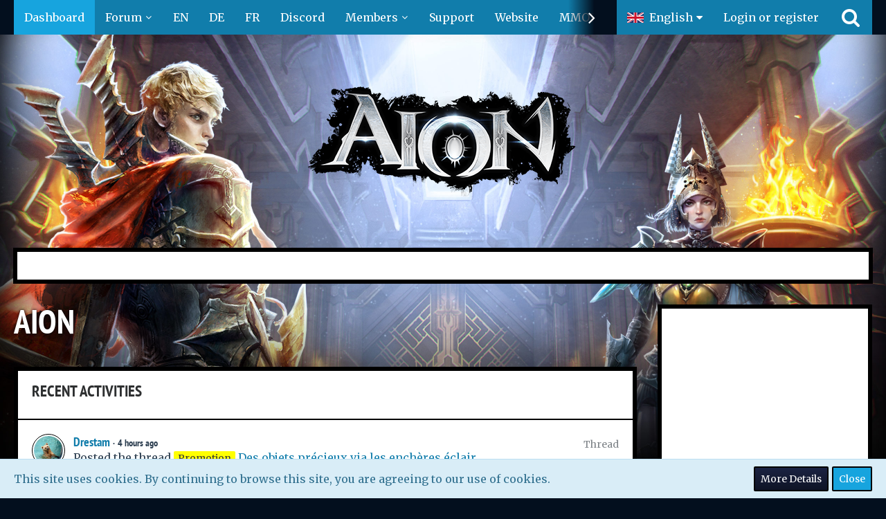

--- FILE ---
content_type: text/html; charset=UTF-8
request_url: https://forum.aion.gameforge.com/?s=407a4d5e99df29d46b15a87228d295e61255d104
body_size: 18228
content:



<!DOCTYPE html>
<html dir="ltr" lang="en">

<head>
							
	<title>Aion</title>
	
	<meta charset="utf-8">
<meta name="viewport" content="width=device-width, initial-scale=1">
<meta name="format-detection" content="telephone=no">
<meta property="og:site_name" content="Aion">
<meta property="og:title" content="Dashboard - Aion">
<meta property="og:url" content="https://forum.aion.gameforge.com/">
<meta property="og:type" content="website">

<!-- Stylesheets -->
	<link href='//fonts.googleapis.com/css?family=Merriweather:400,300,600' rel='stylesheet' type='text/css'>
<link rel="stylesheet" type="text/css" href="https://forum.aion.gameforge.com/style/style-3.css?m=1748974526">

<script>
	var SID_ARG_2ND	= '';
	var WCF_PATH = 'https://forum.aion.gameforge.com/';
	var WSC_API_URL = 'https://forum.aion.gameforge.com/';
	var SECURITY_TOKEN = '8aa3783e60bbe5fa94645933de5304538d4560d2';
	var LANGUAGE_ID = 2;
	var LANGUAGE_USE_INFORMAL_VARIANT = false;
	var TIME_NOW = 1766765040;
	var LAST_UPDATE_TIME = 1689152588;
	var URL_LEGACY_MODE = false;
	var ENABLE_DEBUG_MODE = false;
	var ENABLE_DEVELOPER_TOOLS = false;
	var WSC_API_VERSION = 2018;
	
	</script>

<script src="https://forum.aion.gameforge.com/js/WoltLabSuite.Core.min.js?v=1689152588"></script>
<script>
requirejs.config({
	baseUrl: 'https://forum.aion.gameforge.com/js', 
	urlArgs: 't=1689152588'
	
});

window.addEventListener('pageshow', function(event) {
	if (event.persisted) {
		window.location.reload();
	}
});

</script>
<noscript>
	<style>
		.jsOnly {
			display: none !important;
		}
		
		.noJsOnly {
			display: block !important;
		}
	</style>
</noscript>

<script src="https://forum.aion.gameforge.com/js/WoltLabSuite.Forum.tiny.min.js?v=1689152588"></script>
<!-- Icons -->
<link rel="apple-touch-icon" sizes="180x180" href="https://forum.aion.gameforge.com/images/favicon/3.apple-touch-icon.png">
<link rel="manifest" href="https://forum.aion.gameforge.com/images/favicon/3.manifest.json">
<link rel="shortcut icon" href="https://forum.aion.gameforge.com/images/favicon/3.favicon.ico">
<meta name="msapplication-config" content="https://forum.aion.gameforge.com/images/favicon/3.browserconfig.xml">
<meta name="theme-color" content="rgba(58, 109, 156, 0)">

<link rel="canonical" href="https://forum.aion.gameforge.com/">
		
					</head>

<body id="tpl_wcf_cms"
	itemscope itemtype="http://schema.org/WebPage" itemid="https://forum.aion.gameforge.com/"	data-template="cms" data-application="wcf" data-page-id="37" data-page-identifier="com.woltlab.wcf.Dashboard"	class="">

<a id="top"></a>

<div id="pageContainer" class="pageContainer">
	
	
	<div id="pageHeaderContainer" class="pageHeaderContainer">
	<header id="pageHeader" class="pageHeader">
		<div id="pageHeaderPanel" class="pageHeaderPanel">
			<div class="layoutBoundary">
				<div class="box mainMenu" data-box-identifier="com.woltlab.wcf.MainMenu">
		
		
	<div class="boxContent">
		<nav>
	<ol class="boxMenu">
		
		
					<li class="active" data-identifier="com.woltlab.wcf.Dashboard">
				<a href="https://forum.aion.gameforge.com/" class="boxMenuLink">
					<span class="boxMenuLinkTitle">Dashboard</span>
									</a>
				
				</li>					
									<li class=" boxMenuHasChildren" data-identifier="com.woltlab.wbb.BoardList">
				<a href="https://forum.aion.gameforge.com/forum/" class="boxMenuLink">
					<span class="boxMenuLinkTitle">Forum</span>
									</a>
				
				<ol class="boxMenuDepth1">					
									<li class="" data-identifier="com.woltlab.wbb.UnresolvedThreadList">
				<a href="https://forum.aion.gameforge.com/forum/unresolved-thread-list/" class="boxMenuLink">
					<span class="boxMenuLinkTitle">Unresolved Threads</span>
									</a>
				
				</li>					
									</ol></li>									<li class="" data-identifier="com.woltlab.wcf.generic17">
				<a href="https://forum.aion.gameforge.com/forum/board/24-english/" class="boxMenuLink">
					<span class="boxMenuLinkTitle">EN</span>
									</a>
				
				</li>					
									<li class="" data-identifier="com.woltlab.wcf.generic18">
				<a href="https://forum.aion.gameforge.com/forum/board/34-german/" class="boxMenuLink">
					<span class="boxMenuLinkTitle">DE</span>
									</a>
				
				</li>					
									<li class="" data-identifier="com.woltlab.wcf.generic19">
				<a href="https://forum.aion.gameforge.com/forum/board/93-fran%C3%A7ais/" class="boxMenuLink">
					<span class="boxMenuLinkTitle">FR</span>
									</a>
				
				</li>					
									<li class="" data-identifier="com.woltlab.wcf.generic30">
				<a href="http://gf.link/aionDiscord" class="boxMenuLink" rel="nofollow" target="_blank">
					<span class="boxMenuLinkTitle">Discord</span>
									</a>
				
				</li>					
									<li class=" boxMenuHasChildren" data-identifier="com.woltlab.wcf.MembersList">
				<a href="https://forum.aion.gameforge.com/members-list/" class="boxMenuLink">
					<span class="boxMenuLinkTitle">Members</span>
									</a>
				
				<ol class="boxMenuDepth1">					
									<li class="" data-identifier="com.woltlab.wcf.Team">
				<a href="https://forum.aion.gameforge.com/team/" class="boxMenuLink">
					<span class="boxMenuLinkTitle">Team</span>
									</a>
				
				</li>					
									<li class="" data-identifier="com.woltlab.wcf.UsersOnlineList">
				<a href="https://forum.aion.gameforge.com/users-online-list/" class="boxMenuLink">
					<span class="boxMenuLinkTitle">Users Online</span>
									</a>
				
				</li>					
									<li class="" data-identifier="com.woltlab.wcf.RecentActivityList">
				<a href="https://forum.aion.gameforge.com/recent-activity-list/" class="boxMenuLink">
					<span class="boxMenuLinkTitle">Recent Activities</span>
									</a>
				
				</li>					
									<li class="" data-identifier="com.woltlab.wcf.UserSearch">
				<a href="https://forum.aion.gameforge.com/user-search/" class="boxMenuLink">
					<span class="boxMenuLinkTitle">Search Members</span>
									</a>
				
				</li>					
									</ol></li>									<li class="" data-identifier="com.woltlab.wcf.generic26">
				<a href="https://aion.support.gameforge.com/index.php?fld=en" class="boxMenuLink" rel="nofollow" target="_blank">
					<span class="boxMenuLinkTitle">Support</span>
									</a>
				
				</li>					
									<li class="" data-identifier="com.woltlab.wcf.generic23">
				<a href="https://en.aion.gameforge.com/website" class="boxMenuLink" rel="nofollow" target="_blank">
					<span class="boxMenuLinkTitle">Website</span>
									</a>
				
				</li>					
									<li class="" data-identifier="com.woltlab.wcf.generic28">
				<a href="https://gameforge.com/en-GB/mmorpg/?origin=forums" class="boxMenuLink" rel="nofollow" target="_blank">
					<span class="boxMenuLinkTitle">MMORPG</span>
									</a>
				
				</li>					
									<li class="" data-identifier="com.woltlab.wcf.generic29">
				<a href="https://gameforge.com/en-GB/browser-games/?origin=forums" class="boxMenuLink" rel="nofollow" target="_blank">
					<span class="boxMenuLinkTitle">Browser Games</span>
									</a>
				
				</li>					
									<li class=" boxMenuHasChildren" data-identifier="com.woltlab.wcf.generic31">
				<a href="https://gameforge.com/en-US/littlegames/?origin=forums" class="boxMenuLink" rel="nofollow" target="_blank">
					<span class="boxMenuLinkTitle">Free Games</span>
									</a>
				
				<ol class="boxMenuDepth1">					
									<li class="" data-identifier="com.woltlab.wcf.generic32">
				<a href="https://gameforge.com/en-US/littlegames/snake-games/" class="boxMenuLink" rel="nofollow" target="_blank">
					<span class="boxMenuLinkTitle">Snake Games</span>
									</a>
				
				</li>					
									<li class="" data-identifier="com.woltlab.wcf.generic33">
				<a href="https://gameforge.com/en-US/littlegames/online-games/" class="boxMenuLink" rel="nofollow" target="_blank">
					<span class="boxMenuLinkTitle">Online Games</span>
									</a>
				
				</li>					
									<li class="" data-identifier="com.woltlab.wcf.generic34">
				<a href="https://gameforge.com/en-US/littlegames/io-games/" class="boxMenuLink" rel="nofollow" target="_blank">
					<span class="boxMenuLinkTitle">.io Games</span>
									</a>
				
				</li>					
									<li class="" data-identifier="com.woltlab.wcf.generic35">
				<a href="https://gameforge.com/en-US/littlegames/dinosaur-games/" class="boxMenuLink" rel="nofollow" target="_blank">
					<span class="boxMenuLinkTitle">Dinosaur Games</span>
									</a>
				
				</li>					
									<li class="" data-identifier="com.woltlab.wcf.generic36">
				<a href="https://gameforge.com/en-US/littlegames/car-games/" class="boxMenuLink" rel="nofollow" target="_blank">
					<span class="boxMenuLinkTitle">Car Games</span>
									</a>
				
				</li>					
									<li class="" data-identifier="com.woltlab.wcf.generic37">
				<a href="https://gameforge.com/en-US/littlegames/new-games/" class="boxMenuLink" rel="nofollow" target="_blank">
					<span class="boxMenuLinkTitle">New Games</span>
									</a>
				
				</li>					
									<li class="" data-identifier="com.woltlab.wcf.generic38">
				<a href="https://gameforge.com/en-US/littlegames/2-players-games/" class="boxMenuLink" rel="nofollow" target="_blank">
					<span class="boxMenuLinkTitle">2 Player Games</span>
									</a>
				
				</li>					
									<li class="" data-identifier="com.woltlab.wcf.generic39">
				<a href="https://gameforge.com/en-US/littlegames/arcade-games/" class="boxMenuLink" rel="nofollow" target="_blank">
					<span class="boxMenuLinkTitle">Arcade Games</span>
									</a>
				
				</li>					
									<li class="" data-identifier="com.woltlab.wcf.generic40">
				<a href="https://gameforge.com/en-US/littlegames/boys-games/" class="boxMenuLink" rel="nofollow" target="_blank">
					<span class="boxMenuLinkTitle">Games for boys</span>
									</a>
				
				</li>					
									<li class="" data-identifier="com.woltlab.wcf.generic41">
				<a href="https://gameforge.com/en-US/littlegames/war-games/" class="boxMenuLink" rel="nofollow" target="_blank">
					<span class="boxMenuLinkTitle">War Games</span>
									</a>
				
				</li>					
									<li class="" data-identifier="com.woltlab.wcf.generic42">
				<a href="https://gameforge.com/en-US/littlegames/basketball-games/" class="boxMenuLink" rel="nofollow" target="_blank">
					<span class="boxMenuLinkTitle">Basketball Games</span>
									</a>
				
				</li>					
									<li class="" data-identifier="com.woltlab.wcf.generic43">
				<a href="https://gameforge.com/en-US/littlegames/dress-up-games/" class="boxMenuLink" rel="nofollow" target="_blank">
					<span class="boxMenuLinkTitle">Dress Up Games</span>
									</a>
				
				</li>					
									<li class="" data-identifier="com.woltlab.wcf.generic44">
				<a href="https://gameforge.com/en-US/littlegames/shooting-games/" class="boxMenuLink" rel="nofollow" target="_blank">
					<span class="boxMenuLinkTitle">Shooting games</span>
									</a>
				
				</li>					
									<li class="" data-identifier="com.woltlab.wcf.generic45">
				<a href="https://gameforge.com/en-US/littlegames/puzzle-games/" class="boxMenuLink" rel="nofollow" target="_blank">
					<span class="boxMenuLinkTitle">Puzzle Games</span>
									</a>
				
				</li>					
									<li class="" data-identifier="com.woltlab.wcf.generic46">
				<a href="https://gameforge.com/en-US/littlegames/multiplayer-games/" class="boxMenuLink" rel="nofollow" target="_blank">
					<span class="boxMenuLinkTitle">Multiplayer Games</span>
									</a>
				
				</li>					
									<li class="" data-identifier="com.woltlab.wcf.generic47">
				<a href="https://gameforge.com/en-US/littlegames/strategy-games/" class="boxMenuLink" rel="nofollow" target="_blank">
					<span class="boxMenuLinkTitle">Strategy Games</span>
									</a>
				
				</li>					
									<li class="" data-identifier="com.woltlab.wcf.generic48">
				<a href="https://gameforge.com/en-US/littlegames/racing-games/" class="boxMenuLink" rel="nofollow" target="_blank">
					<span class="boxMenuLinkTitle">Racing Games</span>
									</a>
				
				</li>					
									<li class="" data-identifier="com.woltlab.wcf.generic49">
				<a href="https://gameforge.com/en-US/littlegames/fighting-games/" class="boxMenuLink" rel="nofollow" target="_blank">
					<span class="boxMenuLinkTitle">Fighting Games</span>
									</a>
				
				</li>					
									<li class="" data-identifier="com.woltlab.wcf.generic50">
				<a href="https://gameforge.com/en-US/littlegames/soccer-games/" class="boxMenuLink" rel="nofollow" target="_blank">
					<span class="boxMenuLinkTitle">Soccer Games</span>
									</a>
				
				</li>					
									<li class="" data-identifier="com.woltlab.wcf.generic51">
				<a href="https://gameforge.com/en-US/littlegames/running-games/" class="boxMenuLink" rel="nofollow" target="_blank">
					<span class="boxMenuLinkTitle">Running Games</span>
									</a>
				
				</li>					
									<li class="" data-identifier="com.woltlab.wcf.generic52">
				<a href="https://gameforge.com/en-US/littlegames/cooking-games/" class="boxMenuLink" rel="nofollow" target="_blank">
					<span class="boxMenuLinkTitle">Cooking Games</span>
									</a>
				
				</li>					
									<li class="" data-identifier="com.woltlab.wcf.generic53">
				<a href="https://gameforge.com/en-US/littlegames/stickman-games/" class="boxMenuLink" rel="nofollow" target="_blank">
					<span class="boxMenuLinkTitle">Stickman Games</span>
									</a>
				
				</li>					
									<li class="" data-identifier="com.woltlab.wcf.generic54">
				<a href="https://gameforge.com/en-US/littlegames/driving-games/" class="boxMenuLink" rel="nofollow" target="_blank">
					<span class="boxMenuLinkTitle">Driving games</span>
									</a>
				
				</li>					
									<li class="" data-identifier="com.woltlab.wcf.generic55">
				<a href="https://gameforge.com/en-US/littlegames/adventure-games/" class="boxMenuLink" rel="nofollow" target="_blank">
					<span class="boxMenuLinkTitle">Adventure Games</span>
									</a>
				
				</li>					
									</ol></li>									<li class=" boxMenuHasChildren" data-identifier="com.woltlab.wcf.generic61">
				<a href="https://gameforge.com/en-US/gmag/?origin=forums" class="boxMenuLink" rel="nofollow" target="_blank">
					<span class="boxMenuLinkTitle">GMag</span>
									</a>
				
				<ol class="boxMenuDepth1">					
									<li class="" data-identifier="com.woltlab.wcf.generic62">
				<a href="https://gameforge.com/en-US/gmag/video-games/?origin=forums" class="boxMenuLink" rel="nofollow" target="_blank">
					<span class="boxMenuLinkTitle">Video Games</span>
									</a>
				
				</li>					
									<li class="" data-identifier="com.woltlab.wcf.generic63">
				<a href="https://gameforge.com/en-US/gmag/movies/?origin=forums" class="boxMenuLink" rel="nofollow" target="_blank">
					<span class="boxMenuLinkTitle">Movies</span>
									</a>
				
				</li>					
									<li class="" data-identifier="com.woltlab.wcf.generic64">
				<a href="https://gameforge.com/en-US/gmag/series/?origin=forums" class="boxMenuLink" rel="nofollow" target="_blank">
					<span class="boxMenuLinkTitle">Series</span>
									</a>
				
				</li>					
									</ol></li>											
		
	</ol>
</nav>	</div>
</div>				
				<nav id="topMenu" class="userPanel">
		
	<ul class="userPanelItems">
									<li id="pageLanguageContainer">
					</li>
										<!-- login box -->
				<li id="userLogin">
					<a class="loginLink" href="https://forum.aion.gameforge.com/login/">Login or register</a>
					<div id="loginForm" class="loginForm" style="display: none">
						<form method="post" action="https://forum.aion.gameforge.com/login/">
						
															<section class="section loginFormThirdPartyLogin">
									<h2 class="sectionTitle">Gameforge Login</h2>
									
									<dl>
										<dt></dt>
										<dd>
											<ul class="buttonList smallButtons" style="justify-content: center;">
												<li id="GameforgeAuth" class="GameforgeAuth">									    
													        <a href="https://forum.aion.gameforge.com/gameforge-auth/">
													            <img src="https://forum.aion.gameforge.com//images/gameforge/GF.png"/>            
													        </a>									    
													</li>
											</ul>
										</dd>
									</dl>
								</section>
							
							
														<section class="section loginFormRegister">
								<h2 class="sectionTitle">Register</h2>
								
								<p>Don’t have an account yet? Register yourself now and be a part of our community!</p>
								
								<div class="userLoginButtons">									
									<a href="https://gameforge.com/sign-up" target="_blank" class="button loginFormRegisterButton">REGISTER GAMEFORGE</a>
								</div>
							</section>
														
							<section class="section loginFormLogin">
								<h2 class="sectionTitle">Login</h2>
								
								<dl>
									<dt><label for="username">Username or Email Address</label></dt>
									<dd>
										<input type="text" id="username" name="username" value="" required class="long jsDialogAutoFocus">
									</dd>
								</dl>
								
								<dl>
									<dt><label for="password">Password</label></dt>
									<dd>
										<input type="password" id="password" name="password" value="" class="long">
										<small><a href="https://forum.aion.gameforge.com/lost-password/">Lost Password</a></small>
									</dd>
								</dl>
								
																	<dl>
										<dt></dt>
										<dd>
											<label for="useCookies"><input type="checkbox" id="useCookies" name="useCookies" value="1" checked> Remain logged in</label>
										</dd>
									</dl>
																
								
								
								<div class="userLoginButtons">
									<input type="submit" value="Submit" accesskey="s">
									<input type="hidden" name="url" value="/?s=407a4d5e99df29d46b15a87228d295e61255d104">
									<input type="hidden" name="t" value="8aa3783e60bbe5fa94645933de5304538d4560d2">								</div>
							</section>							
					

						</form>
					</div>
					
					</li>
							
								
							
		<!-- page search -->
		<li class="jsOnly">
			<a href="#" id="userPanelSearchButton" class="jsTooltip" title="Search"><span class="icon icon32 fa-search"></span> <span>Search</span></a>
		</li>
	</ul>
</nav>
			</div>
		</div>
		
		<div id="pageHeaderFacade" class="pageHeaderFacade">
			<div class="layoutBoundary">
				<div id="pageHeaderLogo" class="pageHeaderLogo">
		
	<a href="https://forum.aion.gameforge.com/">
		<img src="https://board.dev.gameforge.com/images/styleLogo-316913b3a1dbc10617b67da0b1a4bccf5a8bbf1c.png" alt="" class="pageHeaderLogoLarge" style="width: 390px;height: 160px">
		<img src="https://board.dev.gameforge.com/images/styleLogo-mobile-316913b3a1dbc10617b67da0b1a4bccf5a8bbf1c.png" alt="" class="pageHeaderLogoSmall">
		
		
	</a>
</div>
				
					


<div id="pageHeaderSearch" class="pageHeaderSearch" itemscope itemtype="http://schema.org/WebSite" itemid="https://forum.aion.gameforge.com/">
	<meta itemprop="url" content="https://forum.aion.gameforge.com/">
	<meta itemprop="name" content="Aion">
	<meta itemprop="description" content="">
	
	<form method="post" action="https://forum.aion.gameforge.com/search/" itemprop="potentialAction" itemscope itemtype="http://schema.org/SearchAction">
		<meta itemprop="target" content="https://forum.aion.gameforge.com/search/?q={q}">
		
		<div id="pageHeaderSearchInputContainer" class="pageHeaderSearchInputContainer">
			<div class="pageHeaderSearchType dropdown">
				<a href="#" class="button dropdownToggle">Everywhere</a>
				<ul class="dropdownMenu">
					<li><a href="#" data-extended-link="https://forum.aion.gameforge.com/search/" data-object-type="everywhere">Everywhere</a></li>
					<li class="dropdownDivider"></li>
					
					
					
																																								<li><a href="#" data-extended-link="https://forum.aion.gameforge.com/search/?types%5B%5D=com.woltlab.wbb.post" data-object-type="com.woltlab.wbb.post">Forum</a></li>
																								<li><a href="#" data-extended-link="https://forum.aion.gameforge.com/search/?types%5B%5D=com.woltlab.wcf.page" data-object-type="com.woltlab.wcf.page">Pages</a></li>
																
					<li class="dropdownDivider"></li>
					<li><a class="pageHeaderSearchExtendedLink" href="https://forum.aion.gameforge.com/search/">More Options</a></li>
				</ul>
			</div>
			
			<input itemprop="query-input" type="search" name="q" id="pageHeaderSearchInput" class="pageHeaderSearchInput" placeholder="Search …" autocomplete="off" value="" required>
			
			<button class="pageHeaderSearchInputButton button" type="submit">
				<span class="icon icon16 fa-search pointer" title="Search"></span>
			</button>
			
			<div id="pageHeaderSearchParameters"></div>
			
						
			<input type="hidden" name="t" value="8aa3783e60bbe5fa94645933de5304538d4560d2">		</div>
	</form>
</div>

	</div>
		</div>
		
		</header>
	
	
</div>
	
	
	
	
	
	<div class="pageNavigation">
	<div class="layoutBoundary">
				
		<ul class="pageNavigationIcons jsPageNavigationIcons">
						
		</ul>
	</div>
</div>
	
	
	
	<section id="main" class="main" role="main">
		<div class="layoutBoundary">
			
			
			<div id="content" class="content">
								
																																																									
													<header class="contentHeader">
								<div class="contentHeaderTitle">
									<h1 class="contentTitle">Aion</h1>
																	</div>
								
								
							</header>
																			
				
				
				

<footer class="contentFooter">
	
</footer>

				
				
									<div class="boxesContentBottom">
						<div class="boxContainer">
							<div class="box" data-box-identifier="com.woltlab.wcf.RecentActivity">
		
		
	<div class="boxContent">
		<section class="section sectionContainerList dashboardBoxRecentActivity" id="boxRecentActivity4">
	<header class="sectionHeader">
		<h2 class="sectionTitle">Recent Activities</h2>
	</header>
	
			<ul class="containerList recentActivityList"
	    data-last-event-time="1766563200"
	    data-last-event-id="292767"
	    data-filtered-by-followed-users="false"
	    data-user-id="0"
	    data-box-id="4"
	>
				
			<li>
		<div class="box48">
			<a href="https://forum.aion.gameforge.com/user/49-drestam/" title="Drestam"><img src="https://forum.aion.gameforge.com/images/avatars/23/1940-2369d406814dc207524fad9a51f6818c9a0ec67e.jpg" width="48" height="48" alt="" class="userAvatarImage"></a>
			
			<div>
				<div class="containerHeadline">
					<h3>
						<a href="https://forum.aion.gameforge.com/user/49-drestam/" class="userLink" data-user-id="49">Drestam</a>
						<small class="separatorLeft"><time datetime="2025-12-26T13:00:00+01:00" class="datetime" data-timestamp="1766750400" data-date="Dec 26th 2025" data-time="1:00 pm" data-offset="3600">4 hours ago</time></small>
					</h3>
					<div>Posted the thread <span class="label badge yellow">Promotion</span>  <a href="https://forum.aion.gameforge.com/forum/thread/14073-des-objets-pr%C3%A9cieux-via-les-ench%C3%A8res-%C3%A9clair/" class="wbbTopicLink" data-thread-id="14073">Des objets précieux via les enchères éclair</a>.</div>
					<small class="containerContentType">Thread</small>
				</div>
				
									<div class="containerContent htmlContent">
<img src="https://secure-asset-delivery.gameforge.com/partnersite_live_product/3c19a269-35d4-44fb-bc09-2b758d0669aa/40a9b501-ed7b-41f8-b2e3-fcea29e0ccc5TNT_slider_shopnews_DA_007.jpg" alt="40a9b501-ed7b-41f8-b2e3-fcea29e0ccc5TNT_slider_shopnews_DA_007.jpg" class="jsResizeImage"><br>
<br>
Le <strong>26/12 de 19h30 à 21h00 (heure de Paris)</strong>, nous vous proposons des <strong>enchères éclair incroyables</strong> dans la boutique AION Classic !<br>
<br>
Vous avez l'occasion d'y empocher des objets puissants à des prix imbattables ! Il vous faudra faire preuve d'esprit…</div>
							</div>
		</div>
	</li>
	<li>
		<div class="box48">
			<a href="https://forum.aion.gameforge.com/user/49-drestam/" title="Drestam"><img src="https://forum.aion.gameforge.com/images/avatars/23/1940-2369d406814dc207524fad9a51f6818c9a0ec67e.jpg" width="48" height="48" alt="" class="userAvatarImage"></a>
			
			<div>
				<div class="containerHeadline">
					<h3>
						<a href="https://forum.aion.gameforge.com/user/49-drestam/" class="userLink" data-user-id="49">Drestam</a>
						<small class="separatorLeft"><time datetime="2025-12-26T13:00:00+01:00" class="datetime" data-timestamp="1766750400" data-date="Dec 26th 2025" data-time="1:00 pm" data-offset="3600">4 hours ago</time></small>
					</h3>
					<div>Posted the thread <span class="label badge yellow">Promotion</span>  <a href="https://forum.aion.gameforge.com/forum/thread/14070-valuable-items-in-the-flash-auction/" class="wbbTopicLink" data-thread-id="14070">Valuable Items in the Flash Auction</a>.</div>
					<small class="containerContentType">Thread</small>
				</div>
				
									<div class="containerContent htmlContent">
<img src="https://secure-asset-delivery.gameforge.com/partnersite_live_product/3c19a269-35d4-44fb-bc09-2b758d0669aa/40a9b501-ed7b-41f8-b2e3-fcea29e0ccc5TNT_slider_shopnews_DA_007.jpg" alt="40a9b501-ed7b-41f8-b2e3-fcea29e0ccc5TNT_slider_shopnews_DA_007.jpg" class="jsResizeImage"><br>
<br>
It’s nearly here – on <strong>26/12 between 19:30–21:00 (CET)</strong>, look out for <strong>fantastic offers in our Flash Auction</strong> in the AION Classic shop!<br>
<br>
During the Flash Auction you have the chance to grab prized items at rock-bottom prices. But you’ll need to be fast…</div>
							</div>
		</div>
	</li>
	<li>
		<div class="box48">
			<a href="https://forum.aion.gameforge.com/user/48-grimnir/" title="Grimnir"><img src="[data-uri]" width="48" height="48" alt="" class="userAvatarImage"></a>
			
			<div>
				<div class="containerHeadline">
					<h3>
						<a href="https://forum.aion.gameforge.com/user/48-grimnir/" class="userLink" data-user-id="48">Grimnir</a>
						<small class="separatorLeft"><time datetime="2025-12-26T13:00:00+01:00" class="datetime" data-timestamp="1766750400" data-date="Dec 26th 2025" data-time="1:00 pm" data-offset="3600">4 hours ago</time></small>
					</h3>
					<div>Posted the thread  <a href="https://forum.aion.gameforge.com/forum/thread/14063-kostbare-items-bei-der-blitzauktion/" class="wbbTopicLink" data-thread-id="14063">Kostbare Items bei der Blitzauktion</a>.</div>
					<small class="containerContentType">Thread</small>
				</div>
				
									<div class="containerContent htmlContent">
<img src="https://secure-asset-delivery.gameforge.com/partnersite_live_product/3c19a269-35d4-44fb-bc09-2b758d0669aa/40a9b501-ed7b-41f8-b2e3-fcea29e0ccc5TNT_slider_shopnews_DA_007.jpg" alt="40a9b501-ed7b-41f8-b2e3-fcea29e0ccc5TNT_slider_shopnews_DA_007.jpg" class="jsResizeImage"><br>
<br>
Am <strong>26.12. von 19:30 bis 21:00 Uhr (MEZ)</strong> ist es so weit – wir präsentieren <strong>fantastische Blitzauktionsangebote</strong> im AION Classic Shop!<br>
<br>
Während der Blitzauktion hast du die Chance, starke Items zu günstigen Preisen abzugreifen. Aber du musst schnell…</div>
							</div>
		</div>
	</li>
	<li>
		<div class="box48">
			<a href="https://forum.aion.gameforge.com/user/77-twinkel/" title="Twinkel"><img src="https://forum.aion.gameforge.com/images/avatars/93/1698-938388daf53bef61e0a90aecd7ff00be338ca45e.png" width="48" height="48" alt="" class="userAvatarImage"></a>
			
			<div>
				<div class="containerHeadline">
					<h3>
						<a href="https://forum.aion.gameforge.com/user/77-twinkel/" class="userLink" data-user-id="77">Twinkel</a>
						<small class="separatorLeft"><time datetime="2025-12-25T15:28:56+01:00" class="datetime" data-timestamp="1766672936" data-date="Dec 25th 2025" data-time="3:28 pm" data-offset="3600">Yesterday, 3:28 pm</time></small>
					</h3>
					<div>Replied to the thread <span class="label badge">Event</span> <span class="label badge">Sammelthread</span>  <a href="https://forum.aion.gameforge.com/forum/thread/100-allgemeine-eventdiskussionen/?postID=199388#post199388" class="wbbPostLink" data-post-id="199388">Allgemeine Eventdiskussionen</a>.</div>
					<small class="containerContentType">Post</small>
				</div>
				
									<div class="containerContent htmlContent">
Erst einmal Danke für das Solorius Geschenk mit den Schatztruhen, die ergaben bei mir 2x Pinguin, 1x Anubit und 1x Ereshkigals Apostel.<br>
<br>
Und noch einmal Danke für das Überraschungsgeschenkpaket in Ex-Klassik.<br>
Leider kann ich das Paket nicht ganz…</div>
							</div>
		</div>
	</li>
	<li>
		<div class="box48">
			<a href="https://forum.aion.gameforge.com/user/77-twinkel/" title="Twinkel"><img src="https://forum.aion.gameforge.com/images/avatars/93/1698-938388daf53bef61e0a90aecd7ff00be338ca45e.png" width="48" height="48" alt="" class="userAvatarImage"></a>
			
			<div>
				<div class="containerHeadline">
					<h3>
						<a href="https://forum.aion.gameforge.com/user/77-twinkel/" class="userLink" data-user-id="77">Twinkel</a>
						<small class="separatorLeft"><time datetime="2025-12-25T14:54:08+01:00" class="datetime" data-timestamp="1766670848" data-date="Dec 25th 2025" data-time="2:54 pm" data-offset="3600">Yesterday, 2:54 pm</time></small>
					</h3>
					<div>Replied to the thread  <a href="https://forum.aion.gameforge.com/forum/thread/103-sparx-stellt-sich-vor/?postID=199387#post199387" class="wbbPostLink" data-post-id="199387">Sparx stellt sich vor :)</a>.</div>
					<small class="containerContentType">Post</small>
				</div>
				
									<div class="containerContent htmlContent">
Frohe Weihnachtszeit! <img src="https://forum.aion.gameforge.com/images/smilies/emojione/1f643.png" alt=":S" class="smiley" srcset="https://forum.aion.gameforge.com/images/smilies/emojione/1f643@2x.png 2x" height="23" title="wacko"><br>
<br>
<img src="https://media1.tenor.com/m/Vkjzhxf6nD4AAAAd/christmas-tree-cat.gif" alt="christmas-tree-cat.gif" class="jsResizeImage"><br>
<br>
Kommt gut durch die Weihnachtstage, genießt die Leckereien, einfach mal die Füße hochlegen und in Sanctum der Musik lauschen...<br>
<br>
<br>
<br>
<img src="https://media.tenor.com/q_GzV6j3NAUAAAAj/kawaii-cute.gif" alt="kawaii-cute.gif" class="jsResizeImage">  *mampf*<br>
<br>
<br>
P.S.: Festungskampf 20:50 Uhr sammeln! Kleine Weihnachtskeilerei <img src="https://forum.aion.gameforge.com/images/smilies/smiley53.gif" alt=":chair:" class="smiley" height="40" title="chair"> mit Bärchen und…</div>
							</div>
		</div>
	</li>
	<li>
		<div class="box48">
			<a href="https://forum.aion.gameforge.com/user/48-grimnir/" title="Grimnir"><img src="[data-uri]" width="48" height="48" alt="" class="userAvatarImage"></a>
			
			<div>
				<div class="containerHeadline">
					<h3>
						<a href="https://forum.aion.gameforge.com/user/48-grimnir/" class="userLink" data-user-id="48">Grimnir</a>
						<small class="separatorLeft"><time datetime="2025-12-24T09:00:00+01:00" class="datetime" data-timestamp="1766563200" data-date="Dec 24th 2025" data-time="9:00 am" data-offset="3600">Wednesday, 9:00 am</time></small>
					</h3>
					<div>Posted the thread  <a href="https://forum.aion.gameforge.com/forum/thread/14119-shop-angebot-heroische-drachenk%C3%B6nige/" class="wbbTopicLink" data-thread-id="14119">Shop-Angebot: Heroische Drachenkönige</a>.</div>
					<small class="containerContentType">Thread</small>
				</div>
				
									<div class="containerContent htmlContent">
<img src="https://secure-asset-delivery.gameforge.com/partnersite_live_product/3c19a269-35d4-44fb-bc09-2b758d0669aa/41ad94cb-3d5e-452b-bc60-1a02f9ddf5ecTNT_slider_shopnews_119.jpg" alt="41ad94cb-3d5e-452b-bc60-1a02f9ddf5ecTNT_slider_shopnews_119.jpg" class="jsResizeImage"><br>
<br>
Kostbare Schätze des Drachenkönigs und mächtige Verbrauchsgegenstände warten im Shop auf dich!<br>
<br>
<h3>Schwingen-Herausforderungstruhe der Drachenkönige</h3>
Vom <strong>24.12. (09:00) bis 14.01. (09:00 Uhr MEZ)</strong> ist die Schwingen-Herausforderungstruhe der Drachenkönige…</div>
							</div>
		</div>
	</li>
	<li>
		<div class="box48">
			<a href="https://forum.aion.gameforge.com/user/48-grimnir/" title="Grimnir"><img src="[data-uri]" width="48" height="48" alt="" class="userAvatarImage"></a>
			
			<div>
				<div class="containerHeadline">
					<h3>
						<a href="https://forum.aion.gameforge.com/user/48-grimnir/" class="userLink" data-user-id="48">Grimnir</a>
						<small class="separatorLeft"><time datetime="2025-12-24T09:00:00+01:00" class="datetime" data-timestamp="1766563200" data-date="Dec 24th 2025" data-time="9:00 am" data-offset="3600">Wednesday, 9:00 am</time></small>
					</h3>
					<div>Posted the thread  <a href="https://forum.aion.gameforge.com/forum/thread/14118-rudolphs-rad-des-schicksals/" class="wbbTopicLink" data-thread-id="14118">Rudolphs Rad des Schicksals</a>.</div>
					<small class="containerContentType">Thread</small>
				</div>
				
									<div class="containerContent htmlContent">
<img src="https://secure-asset-delivery.gameforge.com/partnersite_live_product/3c19a269-35d4-44fb-bc09-2b758d0669aa/2935d0ec-c421-4c01-af99-760284de061cTNT_wheel_slider_shopnews_006.jpg" alt="2935d0ec-c421-4c01-af99-760284de061cTNT_wheel_slider_shopnews_006.jpg" class="jsResizeImage"><br>
<br>
Drehe Rudolphs Rad des Schicksals und gewinne einen von vielen fantastischen Preisen!<br>
<ul>
<li>
<strong>Zeitraum</strong>: 24.12. (09:00) bis 31.12. (09:00 Uhr MEZ)</li>
</ul>
<br>
<h3>Rad mit zwei Ebenen</h3>
Klicke im AION Classic Shop auf das Rad des Schicksals, um eine Drehung zu erwerben. Nach…</div>
							</div>
		</div>
	</li>
	<li>
		<div class="box48">
			<a href="https://forum.aion.gameforge.com/user/48-grimnir/" title="Grimnir"><img src="[data-uri]" width="48" height="48" alt="" class="userAvatarImage"></a>
			
			<div>
				<div class="containerHeadline">
					<h3>
						<a href="https://forum.aion.gameforge.com/user/48-grimnir/" class="userLink" data-user-id="48">Grimnir</a>
						<small class="separatorLeft"><time datetime="2025-12-24T09:00:00+01:00" class="datetime" data-timestamp="1766563200" data-date="Dec 24th 2025" data-time="9:00 am" data-offset="3600">Wednesday, 9:00 am</time></small>
					</h3>
					<div>Posted the thread  <a href="https://forum.aion.gameforge.com/forum/thread/14116-daeva-pass-neue-saison-startet/" class="wbbTopicLink" data-thread-id="14116">Daeva-Pass: Neue Saison startet!</a>.</div>
					<small class="containerContentType">Thread</small>
				</div>
				
									<div class="containerContent htmlContent">
<img src="https://image.board.gameforge.com/uploads/iis/img_cb02dd78.jpg" alt="img_cb02dd78.jpg" class="jsResizeImage"><br>
<br>
Endlich ist es so weit, die <strong>neue Saison des Daeva-Passes</strong> beginnt: Mach dich bereit für spannende Abenteuer und großartige Belohnungen, die es wieder zu ergattern gibt!<br>
<ul>
<li>
<strong>Missions-Zeiträume</strong>: 24.12. (09:00) bis 19.01. (09:00 Uhr MEZ)</li>
    <li>
<strong>Abholung der</strong></li></ul>…</div>
							</div>
		</div>
	</li>
	<li>
		<div class="box48">
			<a href="https://forum.aion.gameforge.com/user/49-drestam/" title="Drestam"><img src="https://forum.aion.gameforge.com/images/avatars/23/1940-2369d406814dc207524fad9a51f6818c9a0ec67e.jpg" width="48" height="48" alt="" class="userAvatarImage"></a>
			
			<div>
				<div class="containerHeadline">
					<h3>
						<a href="https://forum.aion.gameforge.com/user/49-drestam/" class="userLink" data-user-id="49">Drestam</a>
						<small class="separatorLeft"><time datetime="2025-12-24T09:00:00+01:00" class="datetime" data-timestamp="1766563200" data-date="Dec 24th 2025" data-time="9:00 am" data-offset="3600">Wednesday, 9:00 am</time></small>
					</h3>
					<div>Posted the thread <span class="label badge yellow">Promotion</span>  <a href="https://forum.aion.gameforge.com/forum/thread/14107-pass-daeva-la-nouvelle-saison-commence/" class="wbbTopicLink" data-thread-id="14107">Pass Daeva : la nouvelle saison commence !</a>.</div>
					<small class="containerContentType">Thread</small>
				</div>
				
									<div class="containerContent htmlContent">
<img src="https://image.board.gameforge.com/uploads/iis/img_cb02dd78.jpg" alt="img_cb02dd78.jpg" class="jsResizeImage"><br>
<br>
Le moment est enfin venu : une <strong>nouvelle saison du pass Daeva</strong> commence ! Des aventures fantastiques et de superbes récompenses vous attendent une fois encore !<br>
<ul>
<li>
<strong>Période des missions</strong> : du 24/12 (9h00) au 19/01 (9h00, heure de Paris)</li>
    <li>
<strong>Récupération</strong></li></ul>…</div>
							</div>
		</div>
	</li>
	<li>
		<div class="box48">
			<a href="https://forum.aion.gameforge.com/user/49-drestam/" title="Drestam"><img src="https://forum.aion.gameforge.com/images/avatars/23/1940-2369d406814dc207524fad9a51f6818c9a0ec67e.jpg" width="48" height="48" alt="" class="userAvatarImage"></a>
			
			<div>
				<div class="containerHeadline">
					<h3>
						<a href="https://forum.aion.gameforge.com/user/49-drestam/" class="userLink" data-user-id="49">Drestam</a>
						<small class="separatorLeft"><time datetime="2025-12-24T09:00:00+01:00" class="datetime" data-timestamp="1766563200" data-date="Dec 24th 2025" data-time="9:00 am" data-offset="3600">Wednesday, 9:00 am</time></small>
					</h3>
					<div>Posted the thread <span class="label badge yellow">Promotion</span>  <a href="https://forum.aion.gameforge.com/forum/thread/14106-daeva-pass-new-season-start/" class="wbbTopicLink" data-thread-id="14106">Daeva Pass: New Season Start!</a>.</div>
					<small class="containerContentType">Thread</small>
				</div>
				
									<div class="containerContent htmlContent">
<img src="https://image.board.gameforge.com/uploads/iis/img_cb02dd78.jpg" alt="img_cb02dd78.jpg" class="jsResizeImage"><br>
<br>
The <strong>next Daeva Pass season</strong> is here! Get ready for exciting adventures and amazing rewards to earn!<br>
<ul>
<li>
<strong>Complete Missions</strong>: 24th December (9 AM) to 19th January (9 AM CET)</li>
    <li>
<strong>Collect Rewards</strong>: 24th December (9 AM) to 21st January (4:59 AM CET)</li>
</ul>
<br>
The…</div>
							</div>
		</div>
	</li>
	</ul>
</section>

</div>
</div>																	<section class="box" data-box-identifier="com.woltlab.wbb.UnreadThreads">
		
			<h2 class="boxTitle">
							Unread Threads					</h2>
		
	<div class="boxContent">
		<section class="tabularBox messageGroupList wbbThreadList">
	<ol class="tabularList">
		<li class="tabularListRow tabularListRowHead">
			<ol class="tabularListColumns">
				<li class="columnSubject">Topic</li>
				<li class="columnStats">Replies</li>
				<li class="columnLastPost">Last Reply</li>
				
				
			</ol>
		</li>
		
				
	<li class="tabularListRow">
		<ol
			id="thread14073"
			class="tabularListColumns messageGroup wbbThread jsClipboardObject new wbbThreadSticky"
			data-thread-id="14073" data-element-id="14073"						data-is-link="0"
		>
									<li class="columnIcon columnAvatar">
				<div>
					<p title="Double-Click to Mark This Thread Read"><img src="https://forum.aion.gameforge.com/images/avatars/23/1940-2369d406814dc207524fad9a51f6818c9a0ec67e.jpg" width="48" height="48" alt="" class="userAvatarImage"></p>
					
								
																	<span class="icon icon16 fa-thumb-tack jsTooltip wbbStickyIcon" title="Pinned"></span>										
					
				</div>
			</li>
							<li class="columnSubject">
											<ul class="labelList">
															<li><a href="https://forum.aion.gameforge.com/forum/board/327-annonces-%C3%A9v%C3%A9nements-classic/?labelIDs%5B23%5D=301" class="badge label yellow jsTooltip" title="Threads Assigned with Label “Promotion”">Promotion</a></li>
													</ul>
										
					<h3>
						
						
																					<a href="https://forum.aion.gameforge.com/forum/thread/14073-des-objets-pr%C3%A9cieux-via-les-ench%C3%A8res-%C3%A9clair/" class="messageGroupLink wbbTopicLink" data-thread-id="14073">Des objets précieux via les enchères éclair</a>
																			
											</h3>
					
					<aside class="statusDisplay">
						<ul class="inlineList statusIcons">
							<li class="wcfLikeCounter"></li>																																																	
														
							
							
													</ul>
					</aside>
					
					<ul class="inlineList dotSeparated small messageGroupInfo">
						<li class="messageGroupAuthor"><a href="https://forum.aion.gameforge.com/user/49-drestam/" class="userLink" data-user-id="49">Drestam</a></li>
						<li class="messageGroupTime"><time datetime="2025-12-26T13:00:00+01:00" class="datetime" data-timestamp="1766750400" data-date="Dec 26th 2025" data-time="1:00 pm" data-offset="3600">4 hours ago</time></li>
												<li class="wbbThreadBoardLink"><a href="https://forum.aion.gameforge.com/forum/board/327-annonces-%C3%A9v%C3%A9nements-classic/">Annonces &amp; Événements - Classic</a></li>						
					</ul>
					
					<ul class="messageGroupInfoMobile">
						<li class="messageGroupAuthorMobile">Drestam</li>
						<li class="messageGroupLastPostTimeMobile"><time datetime="2025-12-26T13:00:00+01:00" class="datetime" data-timestamp="1766750400" data-date="Dec 26th 2025" data-time="1:00 pm" data-offset="3600">4 hours ago</time></li>
					</ul>
					
										
					
				</li>
				<li class="columnStats">
					<dl class="plain statsDataList">
						<dt>Replies</dt>
						<dd>0</dd>
					</dl>
					<dl class="plain statsDataList">
						<dt>Views</dt>
						<dd>27</dd>
					</dl>
					
					<div class="messageGroupListStatsSimple"></div>
				</li>
				
				<li class="columnLastPost">
									</li>
						
			
		</ol>
	</li>
	<li class="tabularListRow">
		<ol
			id="thread14070"
			class="tabularListColumns messageGroup wbbThread jsClipboardObject new wbbThreadSticky"
			data-thread-id="14070" data-element-id="14070"						data-is-link="0"
		>
									<li class="columnIcon columnAvatar">
				<div>
					<p title="Double-Click to Mark This Thread Read"><img src="https://forum.aion.gameforge.com/images/avatars/23/1940-2369d406814dc207524fad9a51f6818c9a0ec67e.jpg" width="48" height="48" alt="" class="userAvatarImage"></p>
					
								
																	<span class="icon icon16 fa-thumb-tack jsTooltip wbbStickyIcon" title="Pinned"></span>										
					
				</div>
			</li>
							<li class="columnSubject">
											<ul class="labelList">
															<li><a href="https://forum.aion.gameforge.com/forum/board/323-news-and-announcements-classic/?labelIDs%5B30%5D=140" class="badge label yellow jsTooltip" title="Threads Assigned with Label “Promotion”">Promotion</a></li>
													</ul>
										
					<h3>
						
						
																					<a href="https://forum.aion.gameforge.com/forum/thread/14070-valuable-items-in-the-flash-auction/" class="messageGroupLink wbbTopicLink" data-thread-id="14070">Valuable Items in the Flash Auction</a>
																			
											</h3>
					
					<aside class="statusDisplay">
						<ul class="inlineList statusIcons">
							<li class="wcfLikeCounter"></li>																																																	
														
							
							
													</ul>
					</aside>
					
					<ul class="inlineList dotSeparated small messageGroupInfo">
						<li class="messageGroupAuthor"><a href="https://forum.aion.gameforge.com/user/49-drestam/" class="userLink" data-user-id="49">Drestam</a></li>
						<li class="messageGroupTime"><time datetime="2025-12-26T13:00:00+01:00" class="datetime" data-timestamp="1766750400" data-date="Dec 26th 2025" data-time="1:00 pm" data-offset="3600">4 hours ago</time></li>
												<li class="wbbThreadBoardLink"><a href="https://forum.aion.gameforge.com/forum/board/323-news-and-announcements-classic/">News and Announcements - Classic</a></li>						
					</ul>
					
					<ul class="messageGroupInfoMobile">
						<li class="messageGroupAuthorMobile">Drestam</li>
						<li class="messageGroupLastPostTimeMobile"><time datetime="2025-12-26T13:00:00+01:00" class="datetime" data-timestamp="1766750400" data-date="Dec 26th 2025" data-time="1:00 pm" data-offset="3600">4 hours ago</time></li>
					</ul>
					
										
					
				</li>
				<li class="columnStats">
					<dl class="plain statsDataList">
						<dt>Replies</dt>
						<dd>0</dd>
					</dl>
					<dl class="plain statsDataList">
						<dt>Views</dt>
						<dd>50</dd>
					</dl>
					
					<div class="messageGroupListStatsSimple"></div>
				</li>
				
				<li class="columnLastPost">
									</li>
						
			
		</ol>
	</li>
	<li class="tabularListRow">
		<ol
			id="thread14063"
			class="tabularListColumns messageGroup wbbThread jsClipboardObject new"
			data-thread-id="14063" data-element-id="14063"						data-is-link="0"
		>
									<li class="columnIcon columnAvatar">
				<div>
					<p title="Double-Click to Mark This Thread Read"><img src="[data-uri]" width="48" height="48" alt="" class="userAvatarImage"></p>
					
								
																											
					
				</div>
			</li>
							<li class="columnSubject">
										
					<h3>
						
						
																					<a href="https://forum.aion.gameforge.com/forum/thread/14063-kostbare-items-bei-der-blitzauktion/" class="messageGroupLink wbbTopicLink" data-thread-id="14063">Kostbare Items bei der Blitzauktion</a>
																			
											</h3>
					
					<aside class="statusDisplay">
						<ul class="inlineList statusIcons">
							<li class="wcfLikeCounter"></li>																																																	
														
							
							
													</ul>
					</aside>
					
					<ul class="inlineList dotSeparated small messageGroupInfo">
						<li class="messageGroupAuthor"><a href="https://forum.aion.gameforge.com/user/48-grimnir/" class="userLink" data-user-id="48">Grimnir</a></li>
						<li class="messageGroupTime"><time datetime="2025-12-26T13:00:00+01:00" class="datetime" data-timestamp="1766750400" data-date="Dec 26th 2025" data-time="1:00 pm" data-offset="3600">4 hours ago</time></li>
												<li class="wbbThreadBoardLink"><a href="https://forum.aion.gameforge.com/forum/board/325-news-und-ank%C3%BCndigungen-classic/">News und Ankündigungen - Classic</a></li>						
					</ul>
					
					<ul class="messageGroupInfoMobile">
						<li class="messageGroupAuthorMobile">Grimnir</li>
						<li class="messageGroupLastPostTimeMobile"><time datetime="2025-12-26T13:00:00+01:00" class="datetime" data-timestamp="1766750400" data-date="Dec 26th 2025" data-time="1:00 pm" data-offset="3600">4 hours ago</time></li>
					</ul>
					
										
					
				</li>
				<li class="columnStats">
					<dl class="plain statsDataList">
						<dt>Replies</dt>
						<dd>0</dd>
					</dl>
					<dl class="plain statsDataList">
						<dt>Views</dt>
						<dd>28</dd>
					</dl>
					
					<div class="messageGroupListStatsSimple"></div>
				</li>
				
				<li class="columnLastPost">
									</li>
						
			
		</ol>
	</li>
	<li class="tabularListRow">
		<ol
			id="thread100"
			class="tabularListColumns messageGroup wbbThread jsClipboardObject new wbbThreadSticky"
			data-thread-id="100" data-element-id="100"						data-is-link="0"
		>
									<li class="columnIcon columnAvatar">
				<div>
					<p title="Double-Click to Mark This Thread Read"><img src="https://forum.aion.gameforge.com/images/avatars/2e/2501-2ec7022b9b57fa625fe2b46e2d52ece973d3a8f6.png" width="48" height="48" alt="" class="userAvatarImage"></p>
					
								
																	<span class="icon icon16 fa-thumb-tack jsTooltip wbbStickyIcon" title="Pinned"></span>										
					
				</div>
			</li>
							<li class="columnSubject">
											<ul class="labelList">
															<li><a href="https://forum.aion.gameforge.com/forum/board/60-events-shop-promotions/?labelIDs%5B4%5D=16" class="badge label jsTooltip" title="Threads Assigned with Label “Event”">Event</a></li>
															<li><a href="https://forum.aion.gameforge.com/forum/board/60-events-shop-promotions/?labelIDs%5B6%5D=23" class="badge label jsTooltip" title="Threads Assigned with Label “Sammelthread”">Sammelthread</a></li>
													</ul>
										
					<h3>
						
						
																					<a href="https://forum.aion.gameforge.com/forum/thread/100-allgemeine-eventdiskussionen/" class="messageGroupLink wbbTopicLink" data-thread-id="100">Allgemeine Eventdiskussionen</a>
																			
													<span class="badge messageGroupCounterMobile">525</span>
											</h3>
					
					<aside class="statusDisplay">
						<ul class="inlineList statusIcons">
							<li class="wcfLikeCounter"></li>																																										<li><span class="icon icon16 fa-paperclip jsTooltip" title="Topic Contains 6 Attachments"></span></li>							
														
							
							
													</ul>
					</aside>
					
					<ul class="inlineList dotSeparated small messageGroupInfo">
						<li class="messageGroupAuthor"><a href="https://forum.aion.gameforge.com/user/15-sparx/" class="userLink" data-user-id="15">Sparx</a></li>
						<li class="messageGroupTime"><time datetime="2018-08-14T17:44:08+02:00" class="datetime" data-timestamp="1534261448" data-date="Aug 14th 2018" data-time="5:44 pm" data-offset="7200">Aug 14th 2018</time></li>
												<li class="wbbThreadBoardLink"><a href="https://forum.aion.gameforge.com/forum/board/60-events-shop-promotions/">Events &amp; Shop-Promotions</a></li>						
					</ul>
					
					<ul class="messageGroupInfoMobile">
						<li class="messageGroupAuthorMobile">Sparx</li>
						<li class="messageGroupLastPostTimeMobile"><time datetime="2025-12-25T15:28:56+01:00" class="datetime" data-timestamp="1766672936" data-date="Dec 25th 2025" data-time="3:28 pm" data-offset="3600">Yesterday, 3:28 pm</time></li>
					</ul>
					
										
					
				</li>
				<li class="columnStats">
					<dl class="plain statsDataList">
						<dt>Replies</dt>
						<dd>525</dd>
					</dl>
					<dl class="plain statsDataList">
						<dt>Views</dt>
						<dd>160k</dd>
					</dl>
					
					<div class="messageGroupListStatsSimple"><span class="icon icon16 fa-comment-o"></span> 525</div>
				</li>
				
				<li class="columnLastPost">
											<div class="box32">
							<a href="https://forum.aion.gameforge.com/forum/thread/100-allgemeine-eventdiskussionen/?action=lastPost" class="jsTooltip" title="Go to Latest Post"><img src="https://forum.aion.gameforge.com/images/avatars/93/1698-938388daf53bef61e0a90aecd7ff00be338ca45e.png" width="32" height="32" alt="" class="userAvatarImage"></a>
							
							<div>
								<p>
																			<a href="https://forum.aion.gameforge.com/user/77-twinkel/" class="userLink" data-user-id="77">Twinkel</a>
																	</p>
								<small><time datetime="2025-12-25T15:28:56+01:00" class="datetime" data-timestamp="1766672936" data-date="Dec 25th 2025" data-time="3:28 pm" data-offset="3600">Yesterday, 3:28 pm</time></small>
							</div>
						</div>
									</li>
						
			
		</ol>
	</li>
	<li class="tabularListRow">
		<ol
			id="thread103"
			class="tabularListColumns messageGroup wbbThread jsClipboardObject new wbbThreadSticky"
			data-thread-id="103" data-element-id="103"						data-is-link="0"
		>
									<li class="columnIcon columnAvatar">
				<div>
					<p title="Double-Click to Mark This Thread Read"><img src="https://forum.aion.gameforge.com/images/avatars/2e/2501-2ec7022b9b57fa625fe2b46e2d52ece973d3a8f6.png" width="48" height="48" alt="" class="userAvatarImage"></p>
					
								
																	<span class="icon icon16 fa-thumb-tack jsTooltip wbbStickyIcon" title="Pinned"></span>										
					
				</div>
			</li>
							<li class="columnSubject">
										
					<h3>
						
						
																					<a href="https://forum.aion.gameforge.com/forum/thread/103-sparx-stellt-sich-vor/" class="messageGroupLink wbbTopicLink" data-thread-id="103">Sparx stellt sich vor :)</a>
																			
													<span class="badge messageGroupCounterMobile">46k</span>
											</h3>
					
					<aside class="statusDisplay">
						<ul class="inlineList statusIcons">
							<li class="wcfLikeCounter"></li>																																										<li><span class="icon icon16 fa-paperclip jsTooltip" title="Topic Contains 691 Attachments"></span></li>							
														
							
							
													</ul>
					</aside>
					
					<ul class="inlineList dotSeparated small messageGroupInfo">
						<li class="messageGroupAuthor"><a href="https://forum.aion.gameforge.com/user/15-sparx/" class="userLink" data-user-id="15">Sparx</a></li>
						<li class="messageGroupTime"><time datetime="2018-08-14T17:57:03+02:00" class="datetime" data-timestamp="1534262223" data-date="Aug 14th 2018" data-time="5:57 pm" data-offset="7200">Aug 14th 2018</time></li>
												<li class="wbbThreadBoardLink"><a href="https://forum.aion.gameforge.com/forum/board/68-spieler-und-teamlervorstellungen/">Spieler- und Teamlervorstellungen</a></li>						
					</ul>
					
					<ul class="messageGroupInfoMobile">
						<li class="messageGroupAuthorMobile">Sparx</li>
						<li class="messageGroupLastPostTimeMobile"><time datetime="2025-12-25T14:54:08+01:00" class="datetime" data-timestamp="1766670848" data-date="Dec 25th 2025" data-time="2:54 pm" data-offset="3600">Yesterday, 2:54 pm</time></li>
					</ul>
					
										
					
				</li>
				<li class="columnStats">
					<dl class="plain statsDataList">
						<dt>Replies</dt>
						<dd>46k</dd>
					</dl>
					<dl class="plain statsDataList">
						<dt>Views</dt>
						<dd>8M</dd>
					</dl>
					
					<div class="messageGroupListStatsSimple"><span class="icon icon16 fa-comment-o"></span> 46k</div>
				</li>
				
				<li class="columnLastPost">
											<div class="box32">
							<a href="https://forum.aion.gameforge.com/forum/thread/103-sparx-stellt-sich-vor/?action=lastPost" class="jsTooltip" title="Go to Latest Post"><img src="https://forum.aion.gameforge.com/images/avatars/93/1698-938388daf53bef61e0a90aecd7ff00be338ca45e.png" width="32" height="32" alt="" class="userAvatarImage"></a>
							
							<div>
								<p>
																			<a href="https://forum.aion.gameforge.com/user/77-twinkel/" class="userLink" data-user-id="77">Twinkel</a>
																	</p>
								<small><time datetime="2025-12-25T14:54:08+01:00" class="datetime" data-timestamp="1766670848" data-date="Dec 25th 2025" data-time="2:54 pm" data-offset="3600">Yesterday, 2:54 pm</time></small>
							</div>
						</div>
									</li>
						
			
		</ol>
	</li>
	</ol>
</section>

</div>
</section>
						</div>
					</div>
				
				
							</div>
				
							
															
				<aside class="sidebar boxesSidebarRight" data-show-sidebar="Show Sidebar" data-hide-sidebar="Hide Sidebar">
					<div class="boxContainer">
													
										
				
				
								
								
									<div class="box" data-box-identifier="com.woltlab.wcf.genericBox23">
		
		
	<div class="boxContent">
		<iframe src="https://discord.com/widget?id=668754054326779926&theme=dark" width="250" height="370" allowtransparency="true" frameborder="0"></iframe>	</div>
</div>									<div class="box" data-box-identifier="com.woltlab.wcf.genericBox22">
		
		
	<div class="boxContent">
		<link rel="stylesheet" href="https://cdn.jsdelivr.net/npm/fork-awesome@1.2.0/css/fork-awesome.min.css" integrity="sha256-XoaMnoYC5TH6/+ihMEnospgm0J1PM/nioxbOUdnM8HY=" crossorigin="anonymous">

<style>
	.fa { color: #000; font-size: 44px;}
@import url(https://maxcdn.bootstrapcdn.com/font-awesome/4.5.0/css/font-awesome.min.css);

/* color settings */


.fa-facebook-square:before {transition: color .3s ease-in-out;

}

.fa-facebook-square:hover:before {

color: #3b5998;

}

.fa-twitter-square:before {

transition: color .3s ease-in-out;

}

.fa-twitter-square:hover:before {

color: #00aced;

}

.fa-youtube-square:before {

transition: color .3s ease-in-out;

}

.fa-youtube-square:hover:before {

color: #bb0000;

}

.fa-pinterest-square:before {

transition: color .3s ease-in-out;

}

.fa-pinterest-square:hover:before {

color: #cb2027;

}

.fa-instagram:before {

transition: color .3s ease-in-out;

}

.fa-instagram:hover:before {

color: #125688;

}

.fa-twitch:before {

transition: color .3s ease-in-out;

}

.fa-twitch:hover:before {

color: #6441A5;

}
	
.fa-steam-square:before {

transition: color .3s ease-in-out;

}

.fa-steam-square:hover:before {

color: #0A1A34;

}
	
	.fa-discord:before {

transition: color .3s ease-in-out;

}

.fa-discord:hover:before {

color: #0A1A34;

}

/* color settings */

</style>


<a target="_blank" href="https://www.facebook.com/aion.uk/"><i class="fa fa-facebook-square fa-3x"></i></a>

<a target="_blank" href="https://twitter.com/Aion_FreeToPlay"><i class="fa fa-twitter-square fa-3x"></i></a>

<a target="_blank" href="https://www.youtube.com/user/AionEurope"><i class="fa fa-youtube-square fa-3x"></i></a>
																								
<a target="_blank" href="https://steamcommunity.com/app/261430"><i class="fa fa-steam-square fa-3x"></i></a>

<a target=_blank" href="https://www.instagram.com/aion_eu/"><i class="fa fa-instagram fa-3x"></i></a>
																							
<a target=_blank" href="https://gf.link/aionDiscord"><i class="fa fa-discord"></i></a>	</div>
</div>									<section class="box boxInfo" data-box-identifier="com.woltlab.wcf.RegisterButton">
		
			<h2 class="boxTitle">
							Registration					</h2>
		
	<div class="boxContent">
		<p>Don’t have an account yet? <a href="https://forum.aion.gameforge.com/register/">Register yourself now</a> and be a part of our community!</p>

<div class="formSubmit"><a href="https://forum.aion.gameforge.com/register/" class="button buttonPrimary">Register Yourself</a></div>	</div>
</section>																											<section class="box" data-box-identifier="com.woltlab.wcf.Statistics">
		
			<h2 class="boxTitle">
							Statistics					</h2>
		
	<div class="boxContent">
		<dl class="plain dataList">
		<dt>Threads</dt>
	<dd>10,729</dd>
	<dt>Posts</dt>
	<dd>166,908</dd>
	
	<dt>Members</dt>
	<dd>10,400</dd>
	
			<dt>Most Online Users</dt>
		<dd title="Mar 27th 2019, 10:11 pm" class="jsTooltip">589</dd>
		
			<dt>Newest Member</dt>
		<dd><a href="https://forum.aion.gameforge.com/user/10425-black976jr/" class="userLink" data-user-id="10425">black976jr</a></dd>
	</dl>	</div>
</section>									<section class="box" data-box-identifier="com.woltlab.wbb.LatestPosts">
		
			<h2 class="boxTitle">
							Latest Posts					</h2>
		
	<div class="boxContent">
		<ul class="sidebarItemList">
			<li class="box24">
							<a href="https://forum.aion.gameforge.com/forum/thread/14073-des-objets-pr%C3%A9cieux-via-les-ench%C3%A8res-%C3%A9clair/"><img src="https://forum.aion.gameforge.com/images/avatars/23/1940-2369d406814dc207524fad9a51f6818c9a0ec67e.jpg" width="24" height="24" alt="" class="userAvatarImage"></a>
						
			<div class="sidebarItemTitle">
				<h3><a href="https://forum.aion.gameforge.com/forum/thread/14073-des-objets-pr%C3%A9cieux-via-les-ench%C3%A8res-%C3%A9clair/"  class="wbbTopicLink" data-thread-id="14073" data-sort-order="DESC">Des objets précieux via les enchères éclair</a></h3>
													<small><a href="https://forum.aion.gameforge.com/user/49-drestam/" class="userLink" data-user-id="49">Drestam</a> <span class="separatorLeft"><time datetime="2025-12-26T13:00:00+01:00" class="datetime" data-timestamp="1766750400" data-date="Dec 26th 2025" data-time="1:00 pm" data-offset="3600">4 hours ago</time></span></small>
							</div>
		</li>
			<li class="box24">
							<a href="https://forum.aion.gameforge.com/forum/thread/14070-valuable-items-in-the-flash-auction/"><img src="https://forum.aion.gameforge.com/images/avatars/23/1940-2369d406814dc207524fad9a51f6818c9a0ec67e.jpg" width="24" height="24" alt="" class="userAvatarImage"></a>
						
			<div class="sidebarItemTitle">
				<h3><a href="https://forum.aion.gameforge.com/forum/thread/14070-valuable-items-in-the-flash-auction/"  class="wbbTopicLink" data-thread-id="14070" data-sort-order="DESC">Valuable Items in the Flash Auction</a></h3>
													<small><a href="https://forum.aion.gameforge.com/user/49-drestam/" class="userLink" data-user-id="49">Drestam</a> <span class="separatorLeft"><time datetime="2025-12-26T13:00:00+01:00" class="datetime" data-timestamp="1766750400" data-date="Dec 26th 2025" data-time="1:00 pm" data-offset="3600">4 hours ago</time></span></small>
							</div>
		</li>
			<li class="box24">
							<a href="https://forum.aion.gameforge.com/forum/thread/14063-kostbare-items-bei-der-blitzauktion/"><img src="[data-uri]" width="24" height="24" alt="" class="userAvatarImage"></a>
						
			<div class="sidebarItemTitle">
				<h3><a href="https://forum.aion.gameforge.com/forum/thread/14063-kostbare-items-bei-der-blitzauktion/"  class="wbbTopicLink" data-thread-id="14063" data-sort-order="DESC">Kostbare Items bei der Blitzauktion</a></h3>
													<small><a href="https://forum.aion.gameforge.com/user/48-grimnir/" class="userLink" data-user-id="48">Grimnir</a> <span class="separatorLeft"><time datetime="2025-12-26T13:00:00+01:00" class="datetime" data-timestamp="1766750400" data-date="Dec 26th 2025" data-time="1:00 pm" data-offset="3600">4 hours ago</time></span></small>
							</div>
		</li>
			<li class="box24">
							<a href="https://forum.aion.gameforge.com/forum/thread/100-allgemeine-eventdiskussionen/"><img src="https://forum.aion.gameforge.com/images/avatars/93/1698-938388daf53bef61e0a90aecd7ff00be338ca45e.png" width="24" height="24" alt="" class="userAvatarImage"></a>
						
			<div class="sidebarItemTitle">
				<h3><a href="https://forum.aion.gameforge.com/forum/thread/100-allgemeine-eventdiskussionen/"  class="wbbTopicLink" data-thread-id="100" data-sort-order="DESC">Allgemeine Eventdiskussionen</a></h3>
													<small><a href="https://forum.aion.gameforge.com/user/77-twinkel/" class="userLink" data-user-id="77">Twinkel</a> <span class="separatorLeft"><time datetime="2025-12-25T15:28:56+01:00" class="datetime" data-timestamp="1766672936" data-date="Dec 25th 2025" data-time="3:28 pm" data-offset="3600">Yesterday, 3:28 pm</time></span></small>
							</div>
		</li>
			<li class="box24">
							<a href="https://forum.aion.gameforge.com/forum/thread/103-sparx-stellt-sich-vor/"><img src="https://forum.aion.gameforge.com/images/avatars/93/1698-938388daf53bef61e0a90aecd7ff00be338ca45e.png" width="24" height="24" alt="" class="userAvatarImage"></a>
						
			<div class="sidebarItemTitle">
				<h3><a href="https://forum.aion.gameforge.com/forum/thread/103-sparx-stellt-sich-vor/"  class="wbbTopicLink" data-thread-id="103" data-sort-order="DESC">Sparx stellt sich vor :)</a></h3>
													<small><a href="https://forum.aion.gameforge.com/user/77-twinkel/" class="userLink" data-user-id="77">Twinkel</a> <span class="separatorLeft"><time datetime="2025-12-25T14:54:08+01:00" class="datetime" data-timestamp="1766670848" data-date="Dec 25th 2025" data-time="2:54 pm" data-offset="3600">Yesterday, 2:54 pm</time></span></small>
							</div>
		</li>
	</ul>	</div>
</section>								
								
						
											</div>
				</aside>
					</div>
	</section>
	
	
	
	
	
	<footer id="pageFooter" class="pageFooter">
		
						
			<div class="boxesFooter">
			<div class="layoutBoundary">
													<div class="boxContainer">
						<div class="box" data-box-identifier="com.woltlab.wcf.FooterMenu">
		
		
	<div class="boxContent">
		<nav>
	<ol class="boxMenu">
		
		
					<li class="" data-identifier="com.woltlab.wcf.generic27">
				<a href="https://forum.aion.gameforge.com/legal-information/" class="boxMenuLink">
					<span class="boxMenuLinkTitle">Legal Information</span>
									</a>
				
				</li>					
																				
		
	</ol>
</nav>	</div>
</div>
					</div>
				
			</div>
		</div>
		
			<div id="pageFooterCopyright" class="pageFooterCopyright">
			<div class="layoutBoundary">
				<div class="copyright"><a href="https://www.woltlab.com" rel="nofollow" target="_blank">Powered by <strong>WoltLab Suite&trade; 3.1.29</strong></a></div>
			</div>
		</div>
	
</footer>
</div>

<div id="pageMainMenuMobile" class="pageMainMenuMobile menuOverlayMobile" data-page-logo="https://board.dev.gameforge.com/images/styleLogo-316913b3a1dbc10617b67da0b1a4bccf5a8bbf1c.png">
	<ol class="menuOverlayItemList" data-title="Menu">
		<li class="menuOverlayTitle">Navigation</li>
					
			<li class="menuOverlayItem" data-mobile-identifier="com.woltlab.wcf.Dashboard">
								<a href="https://forum.aion.gameforge.com/" class="menuOverlayItemLink active">
					<span class="menuOverlayItemTitle">Dashboard</span>
									</a>
				
				</li>					
										
			<li class="menuOverlayItem" data-mobile-identifier="com.woltlab.wbb.BoardList">
								<a href="https://forum.aion.gameforge.com/forum/" class="menuOverlayItemLink">
					<span class="menuOverlayItemTitle">Forum</span>
									</a>
				
				<ol class="menuOverlayItemList">					
										
			<li class="menuOverlayItem" data-mobile-identifier="com.woltlab.wbb.UnresolvedThreadList">
								<a href="https://forum.aion.gameforge.com/forum/unresolved-thread-list/" class="menuOverlayItemLink">
					<span class="menuOverlayItemTitle">Unresolved Threads</span>
									</a>
				
				</li>					
											</ol></li>										
			<li class="menuOverlayItem" data-mobile-identifier="com.woltlab.wcf.generic17">
								<a href="https://forum.aion.gameforge.com/forum/board/24-english/" class="menuOverlayItemLink">
					<span class="menuOverlayItemTitle">EN</span>
									</a>
				
				</li>					
										
			<li class="menuOverlayItem" data-mobile-identifier="com.woltlab.wcf.generic18">
								<a href="https://forum.aion.gameforge.com/forum/board/34-german/" class="menuOverlayItemLink">
					<span class="menuOverlayItemTitle">DE</span>
									</a>
				
				</li>					
										
			<li class="menuOverlayItem" data-mobile-identifier="com.woltlab.wcf.generic19">
								<a href="https://forum.aion.gameforge.com/forum/board/93-fran%C3%A7ais/" class="menuOverlayItemLink">
					<span class="menuOverlayItemTitle">FR</span>
									</a>
				
				</li>					
										
			<li class="menuOverlayItem" data-mobile-identifier="com.woltlab.wcf.generic30">
								<a href="http://gf.link/aionDiscord" class="menuOverlayItemLink" target="_blank">
					<span class="menuOverlayItemTitle">Discord</span>
									</a>
				
				</li>					
										
			<li class="menuOverlayItem" data-mobile-identifier="com.woltlab.wcf.MembersList">
								<a href="https://forum.aion.gameforge.com/members-list/" class="menuOverlayItemLink">
					<span class="menuOverlayItemTitle">Members</span>
									</a>
				
				<ol class="menuOverlayItemList">					
										
			<li class="menuOverlayItem" data-mobile-identifier="com.woltlab.wcf.Team">
								<a href="https://forum.aion.gameforge.com/team/" class="menuOverlayItemLink">
					<span class="menuOverlayItemTitle">Team</span>
									</a>
				
				</li>					
										
			<li class="menuOverlayItem" data-mobile-identifier="com.woltlab.wcf.UsersOnlineList">
								<a href="https://forum.aion.gameforge.com/users-online-list/" class="menuOverlayItemLink">
					<span class="menuOverlayItemTitle">Users Online</span>
									</a>
				
				</li>					
										
			<li class="menuOverlayItem" data-mobile-identifier="com.woltlab.wcf.RecentActivityList">
								<a href="https://forum.aion.gameforge.com/recent-activity-list/" class="menuOverlayItemLink">
					<span class="menuOverlayItemTitle">Recent Activities</span>
									</a>
				
				</li>					
										
			<li class="menuOverlayItem" data-mobile-identifier="com.woltlab.wcf.UserSearch">
								<a href="https://forum.aion.gameforge.com/user-search/" class="menuOverlayItemLink">
					<span class="menuOverlayItemTitle">Search Members</span>
									</a>
				
				</li>					
											</ol></li>										
			<li class="menuOverlayItem" data-mobile-identifier="com.woltlab.wcf.generic26">
								<a href="https://aion.support.gameforge.com/index.php?fld=en" class="menuOverlayItemLink" target="_blank">
					<span class="menuOverlayItemTitle">Support</span>
									</a>
				
				</li>					
										
			<li class="menuOverlayItem" data-mobile-identifier="com.woltlab.wcf.generic23">
								<a href="https://en.aion.gameforge.com/website" class="menuOverlayItemLink" target="_blank">
					<span class="menuOverlayItemTitle">Website</span>
									</a>
				
				</li>					
										
			<li class="menuOverlayItem" data-mobile-identifier="com.woltlab.wcf.generic28">
								<a href="https://gameforge.com/en-GB/mmorpg/?origin=forums" class="menuOverlayItemLink" target="_blank">
					<span class="menuOverlayItemTitle">MMORPG</span>
									</a>
				
				</li>					
										
			<li class="menuOverlayItem" data-mobile-identifier="com.woltlab.wcf.generic29">
								<a href="https://gameforge.com/en-GB/browser-games/?origin=forums" class="menuOverlayItemLink" target="_blank">
					<span class="menuOverlayItemTitle">Browser Games</span>
									</a>
				
				</li>					
										
			<li class="menuOverlayItem" data-mobile-identifier="com.woltlab.wcf.generic31">
								<a href="https://gameforge.com/en-US/littlegames/?origin=forums" class="menuOverlayItemLink" target="_blank">
					<span class="menuOverlayItemTitle">Free Games</span>
									</a>
				
				<ol class="menuOverlayItemList">					
										
			<li class="menuOverlayItem" data-mobile-identifier="com.woltlab.wcf.generic32">
								<a href="https://gameforge.com/en-US/littlegames/snake-games/" class="menuOverlayItemLink" target="_blank">
					<span class="menuOverlayItemTitle">Snake Games</span>
									</a>
				
				</li>					
										
			<li class="menuOverlayItem" data-mobile-identifier="com.woltlab.wcf.generic33">
								<a href="https://gameforge.com/en-US/littlegames/online-games/" class="menuOverlayItemLink" target="_blank">
					<span class="menuOverlayItemTitle">Online Games</span>
									</a>
				
				</li>					
										
			<li class="menuOverlayItem" data-mobile-identifier="com.woltlab.wcf.generic34">
								<a href="https://gameforge.com/en-US/littlegames/io-games/" class="menuOverlayItemLink" target="_blank">
					<span class="menuOverlayItemTitle">.io Games</span>
									</a>
				
				</li>					
										
			<li class="menuOverlayItem" data-mobile-identifier="com.woltlab.wcf.generic35">
								<a href="https://gameforge.com/en-US/littlegames/dinosaur-games/" class="menuOverlayItemLink" target="_blank">
					<span class="menuOverlayItemTitle">Dinosaur Games</span>
									</a>
				
				</li>					
										
			<li class="menuOverlayItem" data-mobile-identifier="com.woltlab.wcf.generic36">
								<a href="https://gameforge.com/en-US/littlegames/car-games/" class="menuOverlayItemLink" target="_blank">
					<span class="menuOverlayItemTitle">Car Games</span>
									</a>
				
				</li>					
										
			<li class="menuOverlayItem" data-mobile-identifier="com.woltlab.wcf.generic37">
								<a href="https://gameforge.com/en-US/littlegames/new-games/" class="menuOverlayItemLink" target="_blank">
					<span class="menuOverlayItemTitle">New Games</span>
									</a>
				
				</li>					
										
			<li class="menuOverlayItem" data-mobile-identifier="com.woltlab.wcf.generic38">
								<a href="https://gameforge.com/en-US/littlegames/2-players-games/" class="menuOverlayItemLink" target="_blank">
					<span class="menuOverlayItemTitle">2 Player Games</span>
									</a>
				
				</li>					
										
			<li class="menuOverlayItem" data-mobile-identifier="com.woltlab.wcf.generic39">
								<a href="https://gameforge.com/en-US/littlegames/arcade-games/" class="menuOverlayItemLink" target="_blank">
					<span class="menuOverlayItemTitle">Arcade Games</span>
									</a>
				
				</li>					
										
			<li class="menuOverlayItem" data-mobile-identifier="com.woltlab.wcf.generic40">
								<a href="https://gameforge.com/en-US/littlegames/boys-games/" class="menuOverlayItemLink" target="_blank">
					<span class="menuOverlayItemTitle">Games for boys</span>
									</a>
				
				</li>					
										
			<li class="menuOverlayItem" data-mobile-identifier="com.woltlab.wcf.generic41">
								<a href="https://gameforge.com/en-US/littlegames/war-games/" class="menuOverlayItemLink" target="_blank">
					<span class="menuOverlayItemTitle">War Games</span>
									</a>
				
				</li>					
										
			<li class="menuOverlayItem" data-mobile-identifier="com.woltlab.wcf.generic42">
								<a href="https://gameforge.com/en-US/littlegames/basketball-games/" class="menuOverlayItemLink" target="_blank">
					<span class="menuOverlayItemTitle">Basketball Games</span>
									</a>
				
				</li>					
										
			<li class="menuOverlayItem" data-mobile-identifier="com.woltlab.wcf.generic43">
								<a href="https://gameforge.com/en-US/littlegames/dress-up-games/" class="menuOverlayItemLink" target="_blank">
					<span class="menuOverlayItemTitle">Dress Up Games</span>
									</a>
				
				</li>					
										
			<li class="menuOverlayItem" data-mobile-identifier="com.woltlab.wcf.generic44">
								<a href="https://gameforge.com/en-US/littlegames/shooting-games/" class="menuOverlayItemLink" target="_blank">
					<span class="menuOverlayItemTitle">Shooting games</span>
									</a>
				
				</li>					
										
			<li class="menuOverlayItem" data-mobile-identifier="com.woltlab.wcf.generic45">
								<a href="https://gameforge.com/en-US/littlegames/puzzle-games/" class="menuOverlayItemLink" target="_blank">
					<span class="menuOverlayItemTitle">Puzzle Games</span>
									</a>
				
				</li>					
										
			<li class="menuOverlayItem" data-mobile-identifier="com.woltlab.wcf.generic46">
								<a href="https://gameforge.com/en-US/littlegames/multiplayer-games/" class="menuOverlayItemLink" target="_blank">
					<span class="menuOverlayItemTitle">Multiplayer Games</span>
									</a>
				
				</li>					
										
			<li class="menuOverlayItem" data-mobile-identifier="com.woltlab.wcf.generic47">
								<a href="https://gameforge.com/en-US/littlegames/strategy-games/" class="menuOverlayItemLink" target="_blank">
					<span class="menuOverlayItemTitle">Strategy Games</span>
									</a>
				
				</li>					
										
			<li class="menuOverlayItem" data-mobile-identifier="com.woltlab.wcf.generic48">
								<a href="https://gameforge.com/en-US/littlegames/racing-games/" class="menuOverlayItemLink" target="_blank">
					<span class="menuOverlayItemTitle">Racing Games</span>
									</a>
				
				</li>					
										
			<li class="menuOverlayItem" data-mobile-identifier="com.woltlab.wcf.generic49">
								<a href="https://gameforge.com/en-US/littlegames/fighting-games/" class="menuOverlayItemLink" target="_blank">
					<span class="menuOverlayItemTitle">Fighting Games</span>
									</a>
				
				</li>					
										
			<li class="menuOverlayItem" data-mobile-identifier="com.woltlab.wcf.generic50">
								<a href="https://gameforge.com/en-US/littlegames/soccer-games/" class="menuOverlayItemLink" target="_blank">
					<span class="menuOverlayItemTitle">Soccer Games</span>
									</a>
				
				</li>					
										
			<li class="menuOverlayItem" data-mobile-identifier="com.woltlab.wcf.generic51">
								<a href="https://gameforge.com/en-US/littlegames/running-games/" class="menuOverlayItemLink" target="_blank">
					<span class="menuOverlayItemTitle">Running Games</span>
									</a>
				
				</li>					
										
			<li class="menuOverlayItem" data-mobile-identifier="com.woltlab.wcf.generic52">
								<a href="https://gameforge.com/en-US/littlegames/cooking-games/" class="menuOverlayItemLink" target="_blank">
					<span class="menuOverlayItemTitle">Cooking Games</span>
									</a>
				
				</li>					
										
			<li class="menuOverlayItem" data-mobile-identifier="com.woltlab.wcf.generic53">
								<a href="https://gameforge.com/en-US/littlegames/stickman-games/" class="menuOverlayItemLink" target="_blank">
					<span class="menuOverlayItemTitle">Stickman Games</span>
									</a>
				
				</li>					
										
			<li class="menuOverlayItem" data-mobile-identifier="com.woltlab.wcf.generic54">
								<a href="https://gameforge.com/en-US/littlegames/driving-games/" class="menuOverlayItemLink" target="_blank">
					<span class="menuOverlayItemTitle">Driving games</span>
									</a>
				
				</li>					
										
			<li class="menuOverlayItem" data-mobile-identifier="com.woltlab.wcf.generic55">
								<a href="https://gameforge.com/en-US/littlegames/adventure-games/" class="menuOverlayItemLink" target="_blank">
					<span class="menuOverlayItemTitle">Adventure Games</span>
									</a>
				
				</li>					
											</ol></li>										
			<li class="menuOverlayItem" data-mobile-identifier="com.woltlab.wcf.generic61">
								<a href="https://gameforge.com/en-US/gmag/?origin=forums" class="menuOverlayItemLink" target="_blank">
					<span class="menuOverlayItemTitle">GMag</span>
									</a>
				
				<ol class="menuOverlayItemList">					
										
			<li class="menuOverlayItem" data-mobile-identifier="com.woltlab.wcf.generic62">
								<a href="https://gameforge.com/en-US/gmag/video-games/?origin=forums" class="menuOverlayItemLink" target="_blank">
					<span class="menuOverlayItemTitle">Video Games</span>
									</a>
				
				</li>					
										
			<li class="menuOverlayItem" data-mobile-identifier="com.woltlab.wcf.generic63">
								<a href="https://gameforge.com/en-US/gmag/movies/?origin=forums" class="menuOverlayItemLink" target="_blank">
					<span class="menuOverlayItemTitle">Movies</span>
									</a>
				
				</li>					
										
			<li class="menuOverlayItem" data-mobile-identifier="com.woltlab.wcf.generic64">
								<a href="https://gameforge.com/en-US/gmag/series/?origin=forums" class="menuOverlayItemLink" target="_blank">
					<span class="menuOverlayItemTitle">Series</span>
									</a>
				
				</li>					
											</ol></li>									<li class="menuOverlayItemSpacer"></li>
		<li class="menuOverlayItem" data-more="com.woltlab.wcf.search">
			<a href="#" class="menuOverlayItemLink box24">
				<span class="icon icon24 fa-search"></span>
				<span class="menuOverlayItemTitle">Search</span>
			</a>
		</li>
		<li class="menuOverlayItem" id="pageMainMenuMobilePageOptionsContainer">
			<a href="#" class="menuOverlayItemLink box24">
				<span class="icon icon24 fa-gears"></span>
				<span class="menuOverlayItemTitle">Options</span>
			</a>
			<ol class="menuOverlayItemList">
				<li class="menuOverlayItem jsMenuOverlayItemPlaceholder"><a href="#">(placeholder)</a></li>
			</ol>
		</li>
		
		
		
		
	</ol>
</div>


<div id="pageUserMenuMobile" class="pageUserMenuMobile menuOverlayMobile" data-page-logo="https://board.dev.gameforge.com/images/styleLogo-316913b3a1dbc10617b67da0b1a4bccf5a8bbf1c.png">
	<ol class="menuOverlayItemList" data-title="User Menu">
					
			<li class="menuOverlayTitle">User Menu</li>
							<li class="menuOverlayItem" data-more="com.woltlab.wcf.login">
					<a href="#" class="menuOverlayItemLink box24">
						<span class="icon icon24 fa-sign-in"></span>
						<span class="menuOverlayItemTitle">Login</span>
					</a>
				</li>
										<li class="menuOverlayItem">
					<a href="https://forum.aion.gameforge.com/register/" class="menuOverlayItemLink box24">
						<span class="icon icon24 fa-user-plus"></span>
						<span class="menuOverlayItemTitle">Registration</span>
					</a>
				</li>
						
			
			
							<li class="menuOverlayItemSpacer"></li>
				<li class="menuOverlayTitle">Language</li>
				<li class="menuOverlayItem">
					<a href="#" class="menuOverlayItemLink box24">
						<img src="https://forum.aion.gameforge.com/icon/flag/gb.svg" alt="">
						<span class="menuOverlayItemTitle">English</span>
					</a>
					<ol class="menuOverlayItemList" data-title="Language">
													<li class="menuOverlayItem" data-more="com.woltlab.wcf.language" data-language-code="de" data-language-id="1">
								<a href="#" class="menuOverlayItemLink box24">
									<img src="https://forum.aion.gameforge.com/icon/flag/de.svg" alt="">
									<span class="menuOverlayItemTitle">Deutsch</span>
								</a>
							</li>
													<li class="menuOverlayItem" data-more="com.woltlab.wcf.language" data-language-code="en" data-language-id="2">
								<a href="#" class="menuOverlayItemLink box24">
									<img src="https://forum.aion.gameforge.com/icon/flag/gb.svg" alt="">
									<span class="menuOverlayItemTitle">English</span>
								</a>
							</li>
											</ol>
				</li>
						</ol>
</div>



<div class="pageFooterStickyNotice">
			<div class="info cookiePolicyNotice">
			<div class="layoutBoundary">
				<span class="cookiePolicyNoticeText">This site uses cookies. By continuing to browse this site, you are agreeing to our use of cookies.</span>
				<a href="https://forum.aion.gameforge.com/cookie-policy/" class="button buttonPrimary small cookiePolicyNoticeMoreInformation">More Details</a>
				<a href="#" class="button small jsOnly cookiePolicyNoticeDismiss">Close</a>
				</div>
		</div>
		
	
	
	<noscript>
		<div class="info">
			<div class="layoutBoundary">
				<span class="javascriptDisabledWarningText">Your browser has JavaScript disabled. If you would like to use all features of this site, it is mandatory to enable JavaScript.</span>
			</div>
		</div>	
	</noscript>
</div>

<script>
	require(['Language', 'WoltLabSuite/Core/BootstrapFrontend', 'User'], function(Language, BootstrapFrontend, User) {
		Language.addObject({
			'__days': [ 'Sunday', 'Monday', 'Tuesday', 'Wednesday', 'Thursday', 'Friday', 'Saturday' ],
			'__daysShort': [ 'Sun', 'Mon', 'Tue', 'Wed', 'Thu', 'Fri', 'Sat' ],
			'__months': [ 'January', 'February', 'March', 'April', 'May', 'June', 'July', 'August', 'September', 'October', 'November', 'December' ], 
			'__monthsShort': [ 'Jan', 'Feb', 'Mar', 'Apr', 'May', 'Jun', 'Jul', 'Aug', 'Sep', 'Oct', 'Nov', 'Dec' ],
			'wcf.clipboard.item.unmarkAll': 'Unmark All',
			'wcf.date.relative.now': 'A moment ago',
			'wcf.date.relative.minutes': '{if $minutes > 1}{#$minutes} minutes{else}A minute{\/if} ago',
			'wcf.date.relative.hours': '{if $hours > 1}{#$hours} hours{else}An hour{\/if} ago',
			'wcf.date.relative.pastDays': '{if $days > 1}{$day}{else}Yesterday{\/if}, {$time}',
			'wcf.date.dateFormat': 'M jS Y',
			'wcf.date.dateTimeFormat': '%date%, %time%',
			'wcf.date.shortDateTimeFormat': '%date%',
			'wcf.date.hour': 'Hour',
			'wcf.date.minute': 'Minute',
			'wcf.date.timeFormat': 'g:i a',
			'wcf.date.firstDayOfTheWeek': '0',
			'wcf.global.button.add': 'Add',
			'wcf.global.button.cancel': 'Cancel',
			'wcf.global.button.close': 'Close',
			'wcf.global.button.collapsible': 'Expand and Collapse',
			'wcf.global.button.delete': 'Delete',
			'wcf.global.button.disable': 'Disable',
			'wcf.global.button.disabledI18n': 'monolingual',
			'wcf.global.button.edit': 'Edit',
			'wcf.global.button.enable': 'Enable',
			'wcf.global.button.hide': 'Hide',
			'wcf.global.button.insert': 'Insert',
			'wcf.global.button.next': 'Next »',
			'wcf.global.button.preview': 'Preview',
			'wcf.global.button.reset': 'Reset',
			'wcf.global.button.save': 'Save',
			'wcf.global.button.search': 'Search',
			'wcf.global.button.submit': 'Submit',
			'wcf.global.button.upload': 'Upload',
			'wcf.global.confirmation.cancel': 'Cancel',
			'wcf.global.confirmation.confirm': 'OK',
			'wcf.global.confirmation.title': 'Confirmation Required',
			'wcf.global.decimalPoint': '.',
			'wcf.global.error.timeout': 'Did not receive a response from server, request aborted.',
			'wcf.global.form.error.empty': 'Please fill in this field.',
			'wcf.global.form.error.greaterThan': 'The entered value has to be greater than {#$greaterThan}.',
			'wcf.global.form.error.lessThan': 'The entered value has to be less than {#$lessThan}.',
			'wcf.global.form.error.multilingual': 'Please fill in this field for all languages.',
			'wcf.global.form.input.maxItems': 'Maximum items reached',
			'wcf.global.language.noSelection': 'No Selection',
			'wcf.global.loading': 'Loading …',
			'wcf.global.noSelection': '(No Selection)',
			'wcf.global.select': 'Select',
			'wcf.page.jumpTo': 'Go to Page',
			'wcf.page.jumpTo.description': 'Enter a value between “1” and “#pages#”.',
			'wcf.global.page.pagination': 'Navigation',
			'wcf.global.page.next': 'Next Page',
			'wcf.global.page.previous': 'Previous Page',
			'wcf.global.pageDirection': 'ltr',
			'wcf.global.reason': 'Reason',
			'wcf.global.scrollUp': 'Go to Page Top',
			'wcf.global.success': 'The action completed successfully.',
			'wcf.global.success.add': 'The entry has been saved.',
			'wcf.global.success.edit': 'Your changes have been saved.',
			'wcf.global.thousandsSeparator': ',',
			'wcf.page.pagePosition': 'Page {#$pageNo} of {#$pages}',
			'wcf.style.changeStyle': 'Change Style',
			'wcf.user.activityPoint': 'Points',
			'wcf.user.panel.markAllAsRead': 'Mark All as Read',
			'wcf.user.panel.markAsRead': 'Mark as Read',
			'wcf.user.panel.settings': 'Settings',
			'wcf.user.panel.showAll': 'Display All',
			'wcf.menu.page': 'Menu',
			'wcf.menu.user': 'User Menu'
							,'wcf.like.button.like': 'Like',
				'wcf.like.button.dislike': 'Dislike',
				'wcf.like.tooltip': '{if $likes}{#$likes} Like{if $likes != 1}s{/if}{if $dislikes}, {/if}{/if}{if $dislikes}{#$dislikes} Dislike{if $dislikes != 1}s{/if}{/if}',
				'wcf.like.summary': '{if $others == 0}{@$users.slice(0, -1).join(", ")}{if $users.length > 1} and {/if}{@$users.slice(-1)[0]}{else}{@$users.join(", ")} and {if $others == 1}one{else}{#$others}{/if} other{if $others > 1}s{/if}{/if} like{if $users.length == 1}s{/if} this.',
				'wcf.like.details': 'Details'
						
			
                ,'wcf.global.fontawesome.title': 'Font Awesome Icons',
                'wcf.global.fontawesome.icons': 'Icons',
                'wcf.global.fontawesome.search': 'Icon search',
                'wcf.global.fontawesome.confirm': 'Select Icon',
                'wcf.global.fontawesome.cancel': 'Cancel'
            
		});
		
		BootstrapFrontend.setup({
			backgroundQueue: {
				url: 'https://forum.aion.gameforge.com/background-queue-perform/',
				force: false			},
			enableUserPopover: true,
			styleChanger: false		});
		
		User.init(0, '', '');
	});
	
	// prevent jQuery and other libraries from utilizing define()
	__require_define_amd = define.amd;
	define.amd = undefined;
</script>


<script src="https://forum.aion.gameforge.com/js/WCF.Combined.tiny.min.js?v=1689152588"></script>


<script>
	define.amd = __require_define_amd;
	$.holdReady(true);
	
	WCF.User.init(0, '');
</script>





<script>
	$(function() {
		WCF.System.PageNavigation.init('.pagination');
		WCF.User.Profile.ActivityPointList.init();
		
					require(['WoltLabSuite/Core/Ui/User/Trophy/List'], function (UserTrophyList) {
				new UserTrophyList();
			});
				
		
		
				
					new WCF.System.KeepAlive(1740);
			
						});
</script>

	
<script>
		var $imageViewer = null;
		$(function() {
			WCF.Language.addObject({
				'wcf.imageViewer.button.enlarge': 'Full Screen Mode',
				'wcf.imageViewer.button.full': 'View Source Image',
				'wcf.imageViewer.seriesIndex': '{literal}{x} of {y}{/literal}',
				'wcf.imageViewer.counter': 'Image {x} of {y}',
				'wcf.imageViewer.close': 'Close',
				'wcf.imageViewer.enlarge': 'View Full Image',
				'wcf.imageViewer.next': 'Next Image',
				'wcf.imageViewer.previous': 'Previous Image'
			});
			
			$imageViewer = new WCF.ImageViewer();
		});
		
		// WCF 2.0 compatibility, dynamically fetch slimbox and initialize it with the request parameters
		$.widget('ui.slimbox', {
			_create: function() {
				var self = this;
				head.load('https://forum.aion.gameforge.com/js/3rdParty/slimbox2.min.js', function() {
					self.element.slimbox(self.options);
				});
			}
		});
	</script>
	
	

<script>
	WCF.Language.addObject({
		
		'wcf.global.error.title': 'Error Message'
		
		
		
	});
</script>



<script src="https://forum.aion.gameforge.com/forum/js/WBB.tiny.min.js?v=1689152588"></script>


<script>
	$(function() {
		
		new WBB.Post.Preview();
	});
</script>

	
			
<script>
						require(['EventHandler', 'WoltLabSuite/Core/Language/Chooser'], function(EventHandler, LanguageChooser) {
							var languages = {
																	'1': {
										iconPath: 'https:\/\/forum.aion.gameforge.com\/icon\/flag\/de.svg',
										languageName: 'Deutsch',
										languageCode: 'de'
									}
								, 									'2': {
										iconPath: 'https:\/\/forum.aion.gameforge.com\/icon\/flag\/gb.svg',
										languageName: 'English',
										languageCode: 'en'
									}
															};
								
							var callback = function(listItem) {
								var location;
								var languageCode = elData(listItem, 'language-code');
								var link = elBySel('link[hreflang="' + languageCode + '"]');
								if (link !== null) {
									location = link.href;
								}
								else {
									location = window.location.toString().replace(/#.*/, '').replace(/(\?|&)l=[0-9]+/g, '');
								}
								
								var delimiter = (location.indexOf('?') == -1) ? '?' : '&';
								window.location = location + delimiter + 'l=' + elData(listItem, 'language-id') + window.location.hash;
							};
							
							LanguageChooser.init('pageLanguageContainer', 'pageLanguageID', 2, languages, callback);
							EventHandler.add('com.woltlab.wcf.UserMenuMobile', 'more', function(data) {
								if (data.identifier === 'com.woltlab.wcf.language') {
									callback(data.parent);
								}
							});
						});
					</script>
				
<script>
						$(function() {
							WCF.Language.addObject({
								'wcf.user.button.login': 'Login',
								'wcf.user.button.register': 'Register',
								'wcf.user.login': 'Login'
							});
							new WCF.User.Login(true);
						});
					</script>
				
<script>
		require(['WoltLabSuite/Core/Ui/Search/Page'], function(UiSearchPage) {
			UiSearchPage.init('everywhere');
		});
	</script>
			
<script>
			require(['WoltLabSuite/Core/Ui/Page/Header/Fixed'], function(UiPageHeaderFixed) {
				UiPageHeaderFixed.init();
			});
		</script>
	
<script>
	require(['Language', 'WoltLabSuite/Core/Ui/User/Activity/Recent'], function (Language, UiUserActivityRecent) {
		Language.addObject({
			'wcf.user.recentActivity.more': 'Display More',
			'wcf.user.recentActivity.noMoreEntries': 'There are not any new activities at the moment.'
		});
		
		new UiUserActivityRecent('boxRecentActivity4');
	});
</script>	
<script>
	$(function() {
		new WBB.Thread.MarkAsRead();
	});
</script>	
<script>
					elBySel('.cookiePolicyNoticeDismiss').addEventListener(WCF_CLICK_EVENT, function(event) {
						event.preventDefault();

						elRemove(elBySel('.cookiePolicyNotice'));
					});
				</script>
			


<a id="bottom"></a>

</body>
</html>